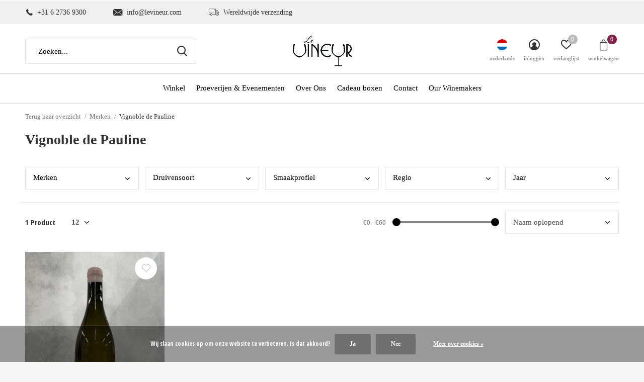

--- FILE ---
content_type: text/html;charset=utf-8
request_url: https://www.levineur.com/nl/brands/vignoble-de-pauline/
body_size: 8331
content:
<!doctype html>
<html class="new mobile  " lang="nl" dir="ltr">
	<head>
        <meta charset="utf-8"/>
<!-- [START] 'blocks/head.rain' -->
<!--

  (c) 2008-2026 Lightspeed Netherlands B.V.
  http://www.lightspeedhq.com
  Generated: 27-01-2026 @ 09:24:27

-->
<link rel="canonical" href="https://www.levineur.com/nl/brands/vignoble-de-pauline/"/>
<link rel="alternate" href="https://www.levineur.com/nl/index.rss" type="application/rss+xml" title="Nieuwe producten"/>
<link href="https://cdn.webshopapp.com/assets/cookielaw.css?2025-02-20" rel="stylesheet" type="text/css"/>
<meta name="robots" content="noodp,noydir"/>
<meta property="og:url" content="https://www.levineur.com/nl/brands/vignoble-de-pauline/?source=facebook"/>
<meta property="og:site_name" content="Le Vineur"/>
<meta property="og:title" content="Vignoble de Pauline"/>
<meta property="og:description" content="Wij inspireren je en helpen je mooie wijnen uit te kiezen die je een super smaakervaring geven voor de best mogelijke prijs. Onze website, proefnotities en verh"/>
<!--[if lt IE 9]>
<script src="https://cdn.webshopapp.com/assets/html5shiv.js?2025-02-20"></script>
<![endif]-->
<!-- [END] 'blocks/head.rain' -->
		<meta charset="utf-8">
		<meta http-equiv="x-ua-compatible" content="ie=edge">
		<title>Vignoble de Pauline - Le Vineur</title>
		<meta name="description" content="Wij inspireren je en helpen je mooie wijnen uit te kiezen die je een super smaakervaring geven voor de best mogelijke prijs. Onze website, proefnotities en verh">
		<meta name="keywords" content="Vignoble, de, Pauline, wijn,champagne,bubbels,rode wijn,witte wijn,rose wijn,gift boxes,vintage wijnen">
		<meta name="theme-color" content="#ffffff">
		<meta name="MobileOptimized" content="320">
		<meta name="HandheldFriendly" content="true">
		<meta name="viewport" content="width=device-width,initial-scale=1,maximum-scale=1,viewport-fit=cover,target-densitydpi=device-dpi,shrink-to-fit=no">
		<meta name="author" content="https://www.dmws.nl">
		<link rel="preload" as="style" href="https://cdn.webshopapp.com/assets/gui-2-0.css?2025-02-20">
		<link rel="preload" as="style" href="https://cdn.webshopapp.com/assets/gui-responsive-2-0.css?2025-02-20">
		<link rel="preload" href="https://fonts.googleapis.com/css?family=Open%20Sans%20Condensed:100,300,400,500,600,700,800,900%7CWork%20Sans:100,300,400,500,600,700,800,900&display=block" as="style">
		<link rel="preload" as="style" href="https://cdn.webshopapp.com/shops/205223/themes/178104/assets/fixed.css?20220928115424">
    <link rel="preload" as="style" href="https://cdn.webshopapp.com/shops/205223/themes/178104/assets/screen.css?20220928115424">
		<link rel="preload" as="style" href="https://cdn.webshopapp.com/shops/205223/themes/178104/assets/custom.css?20220928115424">
		<link rel="preload" as="font" href="https://cdn.webshopapp.com/shops/205223/themes/178104/assets/icomoon.woff2?20220928115424">
		<link rel="preload" as="script" href="https://cdn.webshopapp.com/assets/jquery-1-9-1.js?2025-02-20">
		<link rel="preload" as="script" href="https://cdn.webshopapp.com/assets/jquery-ui-1-10-1.js?2025-02-20">
		<link rel="preload" as="script" href="https://cdn.webshopapp.com/shops/205223/themes/178104/assets/scripts.js?20220928115424">
		<link rel="preload" as="script" href="https://cdn.webshopapp.com/shops/205223/themes/178104/assets/custom.js?20220928115424">
    <link rel="preload" as="script" href="https://cdn.webshopapp.com/assets/gui.js?2025-02-20">
		<link href="https://fonts.googleapis.com/css?family=Open%20Sans%20Condensed:100,300,400,500,600,700,800,900%7CWork%20Sans:100,300,400,500,600,700,800,900&display=block" rel="stylesheet" type="text/css">
		<link rel="stylesheet" media="screen" href="https://cdn.webshopapp.com/assets/gui-2-0.css?2025-02-20">
		<link rel="stylesheet" media="screen" href="https://cdn.webshopapp.com/assets/gui-responsive-2-0.css?2025-02-20">
    <link rel="stylesheet" media="screen" href="https://cdn.webshopapp.com/shops/205223/themes/178104/assets/fixed.css?20220928115424">
		<link rel="stylesheet" media="screen" href="https://cdn.webshopapp.com/shops/205223/themes/178104/assets/screen.css?20220928115424">
		<link rel="stylesheet" media="screen" href="https://cdn.webshopapp.com/shops/205223/themes/178104/assets/custom.css?20220928115424">
		<link rel="icon" type="image/x-icon" href="https://cdn.webshopapp.com/shops/205223/themes/178104/assets/favicon.png?20220928115424">
		<link rel="apple-touch-icon" href="https://cdn.webshopapp.com/shops/205223/themes/178104/assets/apple-touch-icon.png?20220928115424">
		<link rel="mask-icon" href="https://cdn.webshopapp.com/shops/205223/themes/178104/assets/safari-pinned-tab.svg?20220928115424" color="#000000">
		<link rel="manifest" href="https://cdn.webshopapp.com/shops/205223/themes/178104/assets/manifest.json?20220928115424">
		<link rel="preconnect" href="https://ajax.googleapis.com">
		<link rel="preconnect" href="//cdn.webshopapp.com/">
		<link rel="preconnect" href="https://fonts.googleapis.com">
		<link rel="preconnect" href="https://fonts.gstatic.com" crossorigin>
		<link rel="dns-prefetch" href="https://ajax.googleapis.com">
		<link rel="dns-prefetch" href="//cdn.webshopapp.com/">	
		<link rel="dns-prefetch" href="https://fonts.googleapis.com">
		<link rel="dns-prefetch" href="https://fonts.gstatic.com" crossorigin>
    <script src="https://cdn.webshopapp.com/assets/jquery-1-9-1.js?2025-02-20"></script>
    <script src="https://cdn.webshopapp.com/assets/jquery-ui-1-10-1.js?2025-02-20"></script>
		<meta name="msapplication-config" content="https://cdn.webshopapp.com/shops/205223/themes/178104/assets/browserconfig.xml?20220928115424">
<meta property="og:title" content="Vignoble de Pauline">
<meta property="og:type" content="website"> 
<meta property="og:description" content="Wij inspireren je en helpen je mooie wijnen uit te kiezen die je een super smaakervaring geven voor de best mogelijke prijs. Onze website, proefnotities en verh">
<meta property="og:site_name" content="Le Vineur">
<meta property="og:url" content="https://www.levineur.com/">
<meta property="og:image" content="https://cdn.webshopapp.com/shops/205223/themes/178104/v/1326496/assets/banner-grid-banner-1-image.jpg?20220520231456">
<meta name="twitter:title" content="Vignoble de Pauline">
<meta name="twitter:description" content="Wij inspireren je en helpen je mooie wijnen uit te kiezen die je een super smaakervaring geven voor de best mogelijke prijs. Onze website, proefnotities en verh">
<meta name="twitter:site" content="Le Vineur">
<meta name="twitter:card" content="https://cdn.webshopapp.com/shops/205223/themes/178104/v/926215/assets/logo.png?20211026120724">
<meta name="twitter:image" content="https://cdn.webshopapp.com/shops/205223/themes/178104/v/1326496/assets/banner-grid-banner-1-image.jpg?20220520231456">
<script type="application/ld+json">
  [
        {
      "@context": "http://schema.org/",
      "@type": "Organization",
      "url": "https://www.levineur.com/",
      "name": "Le Vineur",
      "legalName": "Le Vineur",
      "description": "Wij inspireren je en helpen je mooie wijnen uit te kiezen die je een super smaakervaring geven voor de best mogelijke prijs. Onze website, proefnotities en verh",
      "logo": "https://cdn.webshopapp.com/shops/205223/themes/178104/v/926215/assets/logo.png?20211026120724",
      "image": "https://cdn.webshopapp.com/shops/205223/themes/178104/v/1326496/assets/banner-grid-banner-1-image.jpg?20220520231456",
      "contactPoint": {
        "@type": "ContactPoint",
        "contactType": "Customer service",
        "telephone": "+31627369300"
      },
      "address": {
        "@type": "PostalAddress",
        "streetAddress": "&#039;s-Gravelandseweg 84A",
        "addressLocality": "The Netherlands",
        "postalCode": "1217 EW Hilversum",
        "addressCountry": "NL"
      }
         
    },
    { 
      "@context": "http://schema.org", 
      "@type": "WebSite", 
      "url": "https://www.levineur.com/", 
      "name": "Le Vineur",
      "description": "Wij inspireren je en helpen je mooie wijnen uit te kiezen die je een super smaakervaring geven voor de best mogelijke prijs. Onze website, proefnotities en verh",
      "author": [
        {
          "@type": "Organization",
          "url": "https://www.dmws.nl/",
          "name": "DMWS B.V.",
          "address": {
            "@type": "PostalAddress",
            "streetAddress": "Klokgebouw 195 (Strijp-S)",
            "addressLocality": "Eindhoven",
            "addressRegion": "NB",
            "postalCode": "5617 AB",
            "addressCountry": "NL"
          }
        }
      ]
    }
  ]
</script>    	</head>
	<body>
  	    <ul class="hidden-data hidden"><li>205223</li><li>178104</li><li>ja</li><li>nl</li><li>live</li><li>info//levineur/com</li><li>https://www.levineur.com/nl/</li></ul><div id="root" ><header id="top" class="v1 static"><p id="logo" class="text-center"><a href="https://www.levineur.com/nl/" accesskey="h"><img src="https://cdn.webshopapp.com/shops/205223/themes/178104/v/926215/assets/logo.png?20211026120724" alt="Le Vineur Wijn &amp; Champagne"></a></p><nav id="skip"><ul><li><a href="#nav" accesskey="n">Ga naar navigatie (n)</a></li><li><a href="#content" accesskey="c">Ga naar inhoud (c)</a></li><li><a href="#footer" accesskey="f">Ga naar footer (f)</a></li></ul></nav><nav id="nav" aria-label="Kies een categorie" class="align-center"><ul><li ><a  href="https://www.levineur.com/nl/winkel/">Winkel</a><div><div><h3><a href="https://www.levineur.com/nl/winkel/net-binnen/">Net Binnen</a></h3></div><div><h3><a href="https://www.levineur.com/nl/winkel/rood/">Rood</a></h3></div><div><h3><a href="https://www.levineur.com/nl/winkel/wit/">Wit</a></h3></div><div><h3><a href="https://www.levineur.com/nl/winkel/rose/">Rosé</a></h3></div><div><h3><a href="https://www.levineur.com/nl/winkel/champagne-bubbels/">Champagne &amp; Bubbels</a></h3></div><div><h3><a href="https://www.levineur.com/nl/winkel/vintage-wijnen/">Vintage wijnen</a></h3></div><div><h3><a href="https://www.levineur.com/nl/winkel/seizoens-wijnen/">Seizoens Wijnen</a></h3></div><div><h3><a href="https://www.levineur.com/nl/winkel/prijswinnaars/">Prijswinnaars</a></h3></div><div><h3><a href="https://www.levineur.com/nl/winkel/glazen-accessoires/">Glazen &amp; Accessoires</a></h3></div><div><h3><a href="https://www.levineur.com/nl/winkel/delicatessen/">Delicatessen</a></h3></div></div></li><li ><a  href="https://www.levineur.com/nl/proeverijen-evenementen/">Proeverijen &amp; Evenementen</a></li><li ><a  href="https://www.levineur.com/nl/over-ons/">Over Ons</a></li><li ><a  href="https://www.levineur.com/nl/cadeau-boxen/">Cadeau boxen</a></li><li ><a   href="https://www.levineur.com/nl/service/">Contact</a></li><li ><a   href="https://www.levineur.com/en/brands/">Our Winemakers</a></li></ul><ul><li class="search"><a href="./"><i class="icon-zoom2"></i><span>zoeken</span></a></li><li class="lang"><a class="nl" href="./"><img src="https://cdn.webshopapp.com/shops/205223/themes/178104/assets/flag-nl.svg?20220928115424" alt="Nederlands" width="22" height="22"><span>nederlands</span></a><ul><li><a title="Nederlands" lang="nl" href="https://www.levineur.com/nl/go/brand/4803585"><img src="https://cdn.webshopapp.com/shops/205223/themes/178104/assets/flag-nl.svg?20220928115424" alt="Nederlands" width="18" height="18"><span>Nederlands</span></a></li><li><a title="English" lang="en" href="https://www.levineur.com/en/go/brand/4803585"><img src="https://cdn.webshopapp.com/shops/205223/themes/178104/assets/flag-en.svg?20220928115424" alt="English" width="18" height="18"><span>English</span></a></li></ul></li><li class="login"><a href=""><i class="icon-user-circle"></i><span>inloggen</span></a></li><li class="fav"><a class="open-login"><i class="icon-heart-strong"></i><span>verlanglijst</span><span class="no items" data-wishlist-items>0</span></a></li><li class="cart"><a href="https://www.levineur.com/nl/cart/"><i class="icon-bag3"></i><span>winkelwagen</span><span class="no">0</span></a></li></ul></nav><div class="bar"><ul class="list-usp"><li><i class="icon-phone"></i> +31 6 2736 9300</li><li><i class="icon-envelope"></i> <a href="/cdn-cgi/l/email-protection" class="__cf_email__" data-cfemail="066f686069466a63706f686373742865696b">[email&#160;protected]</a></li><li><i class="icon-truck"></i> Wereldwijde verzending</li></ul></div><form action="https://www.levineur.com/nl/search/" method="get" id="formSearch" data-search-type="desktop"><p><label for="q">Zoeken...</label><input id="q" name="q" type="search" value="" autocomplete="off" required data-input="desktop"><button type="submit">Zoeken</button></p><div class="search-autocomplete" data-search-type="desktop"><ul class="list-cart small m20"></ul><h2>Suggesties</h2><ul class="list-box"><li><a href="https://www.levineur.com/nl/tags/aligote/">Aligoté</a></li><li><a href="https://www.levineur.com/nl/tags/alsace/">Alsace</a></li><li><a href="https://www.levineur.com/nl/tags/bordeaux/">Bordeaux</a></li><li><a href="https://www.levineur.com/nl/tags/cabernet-franc/">Cabernet Franc</a></li><li><a href="https://www.levineur.com/nl/tags/cabernet-sauvignon/">Cabernet Sauvignon</a></li><li><a href="https://www.levineur.com/nl/tags/chenin-blanc/">Chenin Blanc</a></li><li><a href="https://www.levineur.com/nl/tags/france/">France</a></li><li><a href="https://www.levineur.com/nl/tags/gamay/">Gamay</a></li><li><a href="https://www.levineur.com/nl/tags/grenache/">Grenache</a></li><li><a href="https://www.levineur.com/nl/tags/gros-manseng/">Gros Manseng</a></li></ul></div></form></header><main id="content"><nav class="nav-breadcrumbs mobile-hide"><ul><li><a href="https://www.levineur.com/nl/brands/">Terug naar overzicht</a></li><li><a href="https://www.levineur.com/nl/brands/">Merken</a></li><li>Vignoble de Pauline</li></ul></nav><div class="cols-c no-sidebar"><article><header><h1 class="m20">Vignoble de Pauline</h1><p class="link-btn wide desktop-hide"><a href="./" class="b toggle-filters">Filter</a></p></header><form action="https://www.levineur.com/nl/brands/vignoble-de-pauline/" method="get" class="form-sort" id="filter_form"><ul class="list-select mobile-hide" aria-label="Filters"><li><a href="./">Merken</a><div><ul><li><input id="filter_horizontal_0" type="radio" name="brand" value="0" checked="checked"><label for="filter_horizontal_0">
            Alle merken          </label></li><li><input id="filter_horizontal_4803585" type="radio" name="brand" value="4803585" ><label for="filter_horizontal_4803585">
            Vignoble de Pauline          </label></li></ul></div></li><li><a href="./">Druivensoort</a><div><ul><li><input type="checkbox" id="filter_horizontal_676793" name="filter[]" value="676793" ><label for="filter_horizontal_676793">
              Chardonnay/Aligote <span>(1)</span></label></li></ul></div></li><li><a href="./">Smaakprofiel</a><div><ul><li><input type="checkbox" id="filter_horizontal_253937" name="filter[]" value="253937" ><label for="filter_horizontal_253937">
              Droog <span>(1)</span></label></li><li><input type="checkbox" id="filter_horizontal_253946" name="filter[]" value="253946" ><label for="filter_horizontal_253946">
              Wijn met Mineralen <span>(1)</span></label></li><li><input type="checkbox" id="filter_horizontal_253952" name="filter[]" value="253952" ><label for="filter_horizontal_253952">
              Citrus Fruit <span>(1)</span></label></li><li><input type="checkbox" id="filter_horizontal_253925" name="filter[]" value="253925" ><label for="filter_horizontal_253925">
              Medium volle wijn <span>(1)</span></label></li></ul></div></li><li><a href="./">Regio</a><div><ul><li><input type="checkbox" id="filter_horizontal_248726" name="filter[]" value="248726" ><label for="filter_horizontal_248726">
              Bourgogne <span>(1)</span></label></li></ul></div></li><li><a href="./">Jaar</a><div><ul><li><input type="checkbox" id="filter_horizontal_929884" name="filter[]" value="929884" ><label for="filter_horizontal_929884">
              2023 <span>(1)</span></label></li></ul></div></li></ul><hr class="mobile-hide"><h5 style="z-index: 45;" class="mobile-hide">1 Product</h5><p class="blank strong"><label for="limit">Toon:</label><select id="limit" name="limit" onchange="$('#formSortModeLimit').submit();"><option value="12">12</option><option value="24">24</option><option value="36">36</option><option value="72">72</option></select></p><div class="ui-slider-a mobile-hide"><p><label for="uic">Van</label><input type="number" id="min" name="min" value="0" min="0"></p><p><label for="uid">Tot</label><input type="text" id="max" name="max" value="60" max="60"></p></div><p class="text-right"><label class="hidden" for="sort">Sorteren op:</label><select id="sortselect" name="sort"><option value="sort-by" selected disabled>Sorteren op</option><option value="popular">Meest bekeken</option><option value="newest">Nieuwste producten</option><option value="lowest">Laagste prijs</option><option value="highest">Hoogste prijs</option><option value="asc" selected="selected">Naam oplopend</option><option value="desc">Naam aflopend</option></select></p></form><ul class="list-collection  no-sidebar"><li class="single " data-url="https://www.levineur.com/nl/saint-romain-au-bas-de-poillange-2023.html?format=json" data-image-size="410x610x"><div class="img"><figure><a href="https://www.levineur.com/nl/saint-romain-au-bas-de-poillange-2023.html"><img src="https://dummyimage.com/660x900/fff.png/fff" data-src="https://cdn.webshopapp.com/shops/205223/files/490402629/660x900x2/saint-romain-au-bas-de-poillange-2023.jpg" alt="Saint Romain Au Bas de Poillange 2023" width="310" height="430" class="first-image"></a></figure><form action="https://www.levineur.com/nl/cart/add/319523075/" method="post" class="variant-select-snippet" data-novariantid="161361524" data-problem="https://www.levineur.com/nl/saint-romain-au-bas-de-poillange-2023.html"><p><span class="variant"><select></select></span><button class="add-size-to-cart full-width" type="">Toevoegen aan winkelwagen</button></p></form><p class="btn"><a href="javascript:;" class="open-login"><i class="icon-heart"></i><span>Inloggen voor wishlist</span></a></p></div><ul class="label"></ul><p>Vignoble de Pauline</p><h3 ><a href="https://www.levineur.com/nl/saint-romain-au-bas-de-poillange-2023.html">Saint Romain Au Bas de Poillange 2023</a></h3><p class="price">€57,95              </p></li></ul><hr><footer class="text-center m70"><p>Seen 1 of the 1 products</p></footer></article><aside><form action="https://www.levineur.com/nl/brands/vignoble-de-pauline/" method="get" class="form-filter" id="filter_form"><h5 class="desktop-hide">Filteren</h5><input type="hidden" name="limit" value="18" id="filter_form_limit_horizontal" /><input type="hidden" name="sort" value="asc" id="filter_form_sort_horizontal" /><h5 class="toggle mobile-only">Merken</h5><ul class="mobile-only"><li><input id="filter_vertical_0" type="radio" name="brand" value="0" checked="checked"><label for="filter_vertical_0">
        Alle merken      </label></li><li><input id="filter_vertical_4803585" type="radio" name="brand" value="4803585" ><label for="filter_vertical_4803585">
        Vignoble de Pauline      </label></li></ul><h5 class="toggle mobile-only">Prijs</h5><div class="ui-slider-a mobile-only"><p><label for="min">Min</label><input type="number" id="min" name="min" value="0" min="0"></p><p><label for="max">Max</label><input type="text" id="max" name="max" value="60" max="60"></p></div><h5 class="toggle mobile-only">Druivensoort</h5><ul class="mobile-only"><li><input id="filter_vertical_676793" type="checkbox" name="filter[]" value="676793" ><label for="filter_vertical_676793">
          Chardonnay/Aligote <span>(1)</span></label></li></ul><h5 class="toggle mobile-only">Smaakprofiel</h5><ul class="mobile-only"><li><input id="filter_vertical_253937" type="checkbox" name="filter[]" value="253937" ><label for="filter_vertical_253937">
          Droog <span>(1)</span></label></li><li><input id="filter_vertical_253946" type="checkbox" name="filter[]" value="253946" ><label for="filter_vertical_253946">
          Wijn met Mineralen <span>(1)</span></label></li><li><input id="filter_vertical_253952" type="checkbox" name="filter[]" value="253952" ><label for="filter_vertical_253952">
          Citrus Fruit <span>(1)</span></label></li><li><input id="filter_vertical_253925" type="checkbox" name="filter[]" value="253925" ><label for="filter_vertical_253925">
          Medium volle wijn <span>(1)</span></label></li></ul><h5 class="toggle mobile-only">Regio</h5><ul class="mobile-only"><li><input id="filter_vertical_248726" type="checkbox" name="filter[]" value="248726" ><label for="filter_vertical_248726">
          Bourgogne <span>(1)</span></label></li></ul><h5 class="toggle mobile-only">Jaar</h5><ul class="mobile-only"><li><input id="filter_vertical_929884" type="checkbox" name="filter[]" value="929884" ><label for="filter_vertical_929884">
          2023 <span>(1)</span></label></li></ul></form></aside></div></main><aside id="cart"><h5>Winkelwagen</h5><p>
    U heeft geen artikelen in uw winkelwagen...
  </p><p class="submit"><span class="strong"><span>Totaal incl. btw</span> €0,00</span><a href="https://www.levineur.com/nl/cart/">Bestellen</a></p></aside><form action="https://www.levineur.com/nl/account/loginPost/" method="post" id="login"><h5>Inloggen</h5><p><label for="lc">E-mailadres</label><input type="email" id="lc" name="email" autocomplete='email' placeholder="E-mailadres" required></p><p><label for="ld">Wachtwoord</label><input type="password" id="ld" name="password" autocomplete='current-password' placeholder="Wachtwoord" required><a href="https://www.levineur.com/nl/account/password/">Wachtwoord vergeten?</a></p><p><button class="side-login-button" type="submit">Inloggen</button></p><footer><ul class="list-checks"><li>Al je orders en retouren op één plek</li><li>Het bestelproces gaat nog sneller</li><li>Je winkelwagen is altijd en overal opgeslagen</li></ul><p class="link-btn"><a class="" href="https://www.levineur.com/nl/account/register/">Account aanmaken</a></p></footer><input type="hidden" name="key" value="396338028f2cabec6a837ec8d4c9f28d" /><input type="hidden" name="type" value="login" /></form><p id="compare-btn" ><a class="open-compare"><i class="icon-compare"></i><span>vergelijk</span><span class="compare-items" data-compare-items>0</span></a></p><aside id="compare"><h5>Vergelijk producten</h5><ul class="list-cart compare-products"></ul><p class="submit"><span>You can compare a maximum of 5 products</span><a href="https://www.levineur.com/nl/compare/">Start vergelijking</a></p></aside><footer id="footer"><form id="formNewsletter" action="https://www.levineur.com/nl/account/newsletter/" method="post" class="form-newsletter"><input type="hidden" name="key" value="396338028f2cabec6a837ec8d4c9f28d" /><h2 class="gui-page-title">Meld je aan voor onze nieuwsbrief</h2><p>Ontvang de nieuwste aanbiedingen en promoties</p><p><label for="formNewsletterEmail">E-mail adres</label><input type="email" id="formNewsletterEmail" name="email" placeholder="E-mail adres" required><button type="submit" class="submit-newsletter">Abonneer</button></p></form><nav><div><h3>Klantenservice</h3><ul><li><a href="https://www.levineur.com/nl/service/disclaimer/">Disclaimer</a></li><li><a href="https://www.levineur.com/nl/service/privacy-policy/">Privacy Policy</a></li><li><a href="https://www.levineur.com/nl/service/general-terms-conditions/">Algemene Voorwaarden</a></li><li><a href="https://www.levineur.com/nl/service/shipping-returns/">Verzendvoorwaarden &amp; Retours</a></li></ul></div><div><h3>Mijn account</h3><ul><li><a href="https://www.levineur.com/nl/account/" title="Registreren">Registreren</a></li><li><a href="https://www.levineur.com/nl/account/orders/" title="Mijn bestellingen">Mijn bestellingen</a></li><li><a href="https://www.levineur.com/nl/account/tickets/" title="Mijn tickets">Mijn tickets</a></li><li><a href="https://www.levineur.com/nl/account/wishlist/" title="Mijn verlanglijst">Mijn verlanglijst</a></li><li><a href="https://www.levineur.com/nl/compare/">Vergelijk producten</a></li></ul></div><div><h3>Categorieën</h3><ul><li><a href="https://www.levineur.com/nl/winkel/">Winkel</a></li><li><a href="https://www.levineur.com/nl/proeverijen-evenementen/">Proeverijen &amp; Evenementen</a></li><li><a href="https://www.levineur.com/nl/over-ons/">Over Ons</a></li><li><a href="https://www.levineur.com/nl/cadeau-boxen/">Cadeau boxen</a></li></ul></div><div><h3>Adres</h3><ul class="contact-footer m10"><li><span class="strong">Le Vineur</span></li><li>'s-Gravelandseweg 84A</li><li>1217 EW Hilversum</li><li>The Netherlands</li></ul><ul class="contact-footer m10"><li>Warehouse & Tasting Rooms:</li><li>Verrijn Stuartweg 3L</li><li>1112 AW Diemen</li><li>The Netherlands</li></ul></div><div class="double"><ul class="link-btn"><li class="callus"><a href="tel:+31627369300" class="a">Call us</a></li><li class="mailus"><a href="/cdn-cgi/l/email-protection#aec7c0c8c1eec2cbd8c7c0cbdbdc80cdc1c3" class="a">Email us</a></li></ul><ul class="list-social"><li><a rel="external" href="https://www.facebook.com/LeVineur"><i class="icon-facebook"></i><span>Facebook</span></a></li><li><a rel="external" href="https://www.instagram.com/levineurnl/"><i class="icon-instagram"></i><span>Instagram</span></a></li></ul></div><figure><img data-src="https://cdn.webshopapp.com/shops/205223/themes/178104/v/926350/assets/logo-upload-footer.png?20211026120724" alt="Le Vineur Wijn &amp; Champagne" width="180" height="40"></figure></nav><ul class="list-payments dmws-payments"><li><img data-src="https://cdn.webshopapp.com/shops/205223/themes/178104/assets/z-ideal.png?20220928115424" alt="ideal" width="45" height="21"></li><li><img data-src="https://cdn.webshopapp.com/shops/205223/themes/178104/assets/z-paypal.png?20220928115424" alt="paypal" width="45" height="21"></li><li><img data-src="https://cdn.webshopapp.com/shops/205223/themes/178104/assets/z-mastercard.png?20220928115424" alt="mastercard" width="45" height="21"></li><li><img data-src="https://cdn.webshopapp.com/shops/205223/themes/178104/assets/z-visa.png?20220928115424" alt="visa" width="45" height="21"></li><li><img data-src="https://cdn.webshopapp.com/shops/205223/themes/178104/assets/z-banktransfer.png?20220928115424" alt="banktransfer" width="45" height="21"></li><li><img data-src="https://cdn.webshopapp.com/shops/205223/themes/178104/assets/z-mistercash.png?20220928115424" alt="mistercash" width="45" height="21"></li><li><img data-src="https://cdn.webshopapp.com/shops/205223/themes/178104/assets/z-visaelectron.png?20220928115424" alt="visaelectron" width="45" height="21"></li><li><img data-src="https://cdn.webshopapp.com/shops/205223/themes/178104/assets/z-americanexpress.png?20220928115424" alt="americanexpress" width="45" height="21"></li><li><img data-src="https://cdn.webshopapp.com/shops/205223/themes/178104/assets/z-maestro.png?20220928115424" alt="maestro" width="45" height="21"></li><li><img data-src="https://cdn.webshopapp.com/shops/205223/themes/178104/assets/z-invoice.png?20220928115424" alt="invoice" width="45" height="21"></li></ul><p class="copyright dmws-copyright">© Copyright <span class="date">2019</span> - Theme By <a href="https://dmws.nl/themes/" target="_blank">DMWS</a>  - <a href="https://www.levineur.com/nl/rss/">RSS-feed</a></p></footer><script data-cfasync="false" src="/cdn-cgi/scripts/5c5dd728/cloudflare-static/email-decode.min.js"></script><script>
   var mobilemenuOpenSubsOnly = '0';
    	var instaUser = false;
      var showSecondImage = 1;
  var newsLetterSeconds = '10';
   var test = 'test';
	var basicUrl = 'https://www.levineur.com/nl/';
  var ajaxTranslations = {"Add to cart":"Toevoegen aan winkelwagen","Wishlist":"Verlanglijst","Add to wishlist":"Aan verlanglijst toevoegen","Compare":"Vergelijk","Add to compare":"Toevoegen om te vergelijken","Brands":"Merken","Discount":"Korting","Delete":"Verwijderen","Total excl. VAT":"Totaal excl. btw","Shipping costs":"Verzendkosten","Total incl. VAT":"Totaal incl. btw","Read more":"Lees meer","Read less":"Lees minder","No products found":"Geen producten gevonden","View all results":"Bekijk alle resultaten","":""};
  var categories_shop = {"4883588":{"id":4883588,"parent":0,"path":["4883588"],"depth":1,"image":0,"type":"category","url":"winkel","title":"Winkel","description":"","count":0,"subs":{"11127881":{"id":11127881,"parent":4883588,"path":["11127881","4883588"],"depth":2,"image":384714057,"type":"category","url":"winkel\/net-binnen","title":"Net Binnen","description":"","count":38},"4883591":{"id":4883591,"parent":4883588,"path":["4883591","4883588"],"depth":2,"image":384713919,"type":"category","url":"winkel\/rood","title":"Rood","description":"Rode wijnen uit Bourgogne, Bordeaux, Rhone, Spanje, Zuid Frankrijk en andere spannende wijngebieden","count":577},"4883594":{"id":4883594,"parent":4883588,"path":["4883594","4883588"],"depth":2,"image":384713951,"type":"category","url":"winkel\/wit","title":"Wit","description":"","count":406},"4883597":{"id":4883597,"parent":4883588,"path":["4883597","4883588"],"depth":2,"image":384713985,"type":"category","url":"winkel\/rose","title":"Ros\u00e9","description":"","count":33},"4883600":{"id":4883600,"parent":4883588,"path":["4883600","4883588"],"depth":2,"image":384713992,"type":"category","url":"winkel\/champagne-bubbels","title":"Champagne & Bubbels","description":"","count":98},"4810751":{"id":4810751,"parent":4883588,"path":["4810751","4883588"],"depth":2,"image":384714015,"type":"category","url":"winkel\/vintage-wijnen","title":"Vintage wijnen","description":"","count":99},"11127878":{"id":11127878,"parent":4883588,"path":["11127878","4883588"],"depth":2,"image":384714037,"type":"category","url":"winkel\/seizoens-wijnen","title":"Seizoens Wijnen","description":"","count":20},"11134767":{"id":11134767,"parent":4883588,"path":["11134767","4883588"],"depth":2,"image":0,"type":"category","url":"winkel\/prijswinnaars","title":"Prijswinnaars","description":"","count":44},"10253781":{"id":10253781,"parent":4883588,"path":["10253781","4883588"],"depth":2,"image":384714137,"type":"category","url":"winkel\/glazen-accessoires","title":"Glazen & Accessoires","description":"","count":18},"11485976":{"id":11485976,"parent":4883588,"path":["11485976","4883588"],"depth":2,"image":0,"type":"category","url":"winkel\/delicatessen","title":"Delicatessen","description":"","count":16}}},"4883585":{"id":4883585,"parent":0,"path":["4883585"],"depth":1,"image":0,"type":"category","url":"proeverijen-evenementen","title":"Proeverijen & Evenementen","description":"Wijnproeverijen in de kelders van Le Vineur, online of op locatie","count":19},"11125926":{"id":11125926,"parent":0,"path":["11125926"],"depth":1,"image":0,"type":"category","url":"over-ons","title":"Over Ons","description":"","count":0},"11653201":{"id":11653201,"parent":0,"path":["11653201"],"depth":1,"image":0,"type":"category","url":"cadeau-boxen","title":"Cadeau boxen","description":"","count":6}};
  var readMore = 'Lees meer';
  var searchUrl = 'https://www.levineur.com/nl/search/';
  var scriptsUrl = 'https://cdn.webshopapp.com/shops/205223/themes/178104/assets/async-scripts.js?20220928115424';
  var customUrl = 'https://cdn.webshopapp.com/shops/205223/themes/178104/assets/async-custom.js?20220928115424';
  var popupUrl = 'https://cdn.webshopapp.com/shops/205223/themes/178104/assets/popup.js?20220928115424';
  var fancyCss = 'https://cdn.webshopapp.com/shops/205223/themes/178104/assets/fancybox.css?20220928115424';
  var fancyJs = 'https://cdn.webshopapp.com/shops/205223/themes/178104/assets/fancybox.js?20220928115424';
  var checkoutLink = 'https://www.levineur.com/nl/checkout/';
  var exclVat = 'Excl. btw';
  var compareUrl = 'https://www.levineur.com/nl/compare/?format=json';
  var wishlistUrl = 'https://www.levineur.com/nl/account/wishlist/?format=json';
  var shopSsl = true;
  var loggedIn = 0;
  var shopId = 205223;
  var priceStatus = 'enabled';
	var shopCurrency = '€';  
  var imageRatio = '660x900';
  var imageFill = '2';
    var freeShippingFrom = '17';
	var showFrom = '09';
	var template = 'pages/collection.rain';
  var by = 'Door';
	var chooseV = 'Maak een keuze';
	var blogUrl = 'https://www.levineur.com/nl/blogs/';
  var heroSpeed = '5000';
  var view = 'Bekijken';
  var pointsTranslation = 'points';
  var applyTranslation = 'Toepassen';
                                                                      
  var showDays = [
              2,
        3,
        4,
        5,
          ];
  
	var noRewards = 'Geen beloningen beschikbaar voor deze order.';
	var validFor = 'Geldig voor';
    	var dev = false;
     
  window.theme = {
    "name":"Access",
    "developer":"DMWS",
    "docs":"https://supportdmws.zendesk.com/hc/nl/sections/360004945520-Theme-Access",
  }
</script><style>
/* Safari Hotfix */
#login { display:none; }
.login-active #login { display: unset; }
/* End Safari Hotfix */
</style></div><script defer src="https://cdn.webshopapp.com/shops/205223/themes/178104/assets/scripts.js?20220928115424"></script><script defer src="https://cdn.webshopapp.com/shops/205223/themes/178104/assets/custom.js?20220928115424"></script><script>let $ = jQuery</script><script src="https://cdn.webshopapp.com/assets/gui.js?2025-02-20"></script><script src="https://cdn.webshopapp.com/assets/gui-responsive-2-0.js?2025-02-20"></script><!-- [START] 'blocks/body.rain' --><script>
(function () {
  var s = document.createElement('script');
  s.type = 'text/javascript';
  s.async = true;
  s.src = 'https://www.levineur.com/nl/services/stats/pageview.js';
  ( document.getElementsByTagName('head')[0] || document.getElementsByTagName('body')[0] ).appendChild(s);
})();
</script><!-- Facebook Pixel Code --><script>
    !function(f,b,e,v,n,t,s)
    {if(f.fbq)return;n=f.fbq=function(){n.callMethod?
    n.callMethod.apply(n,arguments):n.queue.push(arguments)};
    if(!f._fbq)f._fbq=n;n.push=n;n.loaded=!0;n.version='2.0';
    n.queue=[];t=b.createElement(e);t.async=!0;
    t.src=v;s=b.getElementsByTagName(e)[0];
    s.parentNode.insertBefore(t,s)}(window, document,'script',
    'https://connect.facebook.net/en_US/fbevents.js');
    fbq('init', '1784490761851253');
    fbq('track', 'PageView');
</script><noscript><img height="1" width="1" style="display:none"
    src="https://www.facebook.com/tr?id=1784490761851253&ev=PageView&noscript=1"
/></noscript><!-- End Facebook Pixel Code --><div class="wsa-cookielaw">
            Wij slaan cookies op om onze website te verbeteren. Is dat akkoord?
      <a href="https://www.levineur.com/nl/cookielaw/optIn/" class="wsa-cookielaw-button wsa-cookielaw-button-green" rel="nofollow" title="Ja">Ja</a><a href="https://www.levineur.com/nl/cookielaw/optOut/" class="wsa-cookielaw-button wsa-cookielaw-button-red" rel="nofollow" title="Nee">Nee</a><a href="https://www.levineur.com/nl/service/privacy-policy/" class="wsa-cookielaw-link" rel="nofollow" title="Meer over cookies">Meer over cookies &raquo;</a></div><!-- [END] 'blocks/body.rain' --><script></script>	</body>
</html>

--- FILE ---
content_type: application/javascript
request_url: https://cdn.webshopapp.com/shops/205223/themes/178104/assets/popup.js?20220928115424
body_size: 267
content:
/*globals history, document, window, jQuery */
/*!
	semanticPopup
	Copyright	Paul Wisniowski
	License		MIT
	Version		1.0.0

	http://psdhtml.me
*/
(function($){"use strict";$.openPopup=function(t){var el=$('a[data-popup="'+t+'"]');if(el.length){$('[class^=popup].shown').removeClass('shown');$('[class^=popup][data-title="'+t+'"]').addClass('shown').attr({'focusable':true,'aria-hidden':false});$(document.documentElement).addClass('popup-shown')}};$.fn.semanticPopup=function(){var html_tag=$(document.documentElement),co=$(this);$(this).attr({'focusable':false,'aria-hidden':true}).wrapInner('<div class="box-outer"><div class="box-inner"><div class="box-inset"></div></div></div>');html_tag.addClass('spi');$(this).each(function(i){$(this).attr({'aria-labelledby':'popup-tab-'+(i+1),'aria-describedby':'popup-tab-'+(i+1),'id':$(this).attr('data-title')});$('[data-popup="'+$(this).attr('data-title')+'"]').attr({'id':'popup-tab-'+(i+1),'aria-controls':$(this).attr('data-title'),'aria-haspopup':'true','href':'#'+$(this).attr('data-title')});$('<a class="close" href="./">Close</a>').appendTo($(this).find('.box-outer, .box-inset'));$(this).find('.close, button[type="reset"]').on('click',function(){co.filter('.shown').removeClass('shown').attr({'focusable':false,'aria-hidden':true}).addClass('unshown').delay(500).queue(function(){$(this).removeClass('unshown').dequeue()});html_tag.removeClass('popup-shown');return false}).prev().addClass('last-child');$(this).addClass('ready')});$('body').on('submit','form[data-popup]',function(){if(!$(this).is('.disabled')){co.filter('.shown').removeClass('shown').attr({'focusable':false,'aria-hidden':true}).addClass('unshown').delay(500).queue(function(){$(this).removeClass('unshown').dequeue()});$('[class^=popup][data-title="'+$(this).attr('data-popup')+'"]').addClass('shown').attr({'focusable':true,'aria-hidden':false});html_tag.addClass('popup-shown');return false}});$(window).on('keydown',function(e){if(e.which===27){co.filter('.shown').removeClass('shown').attr({'focusable':false,'aria-hidden':true}).addClass('unshown').delay(500).queue(function(){$(this).removeClass('unshown').dequeue()});html_tag.removeClass('popup-shown')}});return $(this)}})(jQuery);

--- FILE ---
content_type: text/javascript;charset=utf-8
request_url: https://www.levineur.com/nl/services/stats/pageview.js
body_size: -412
content:
// SEOshop 27-01-2026 09:24:29